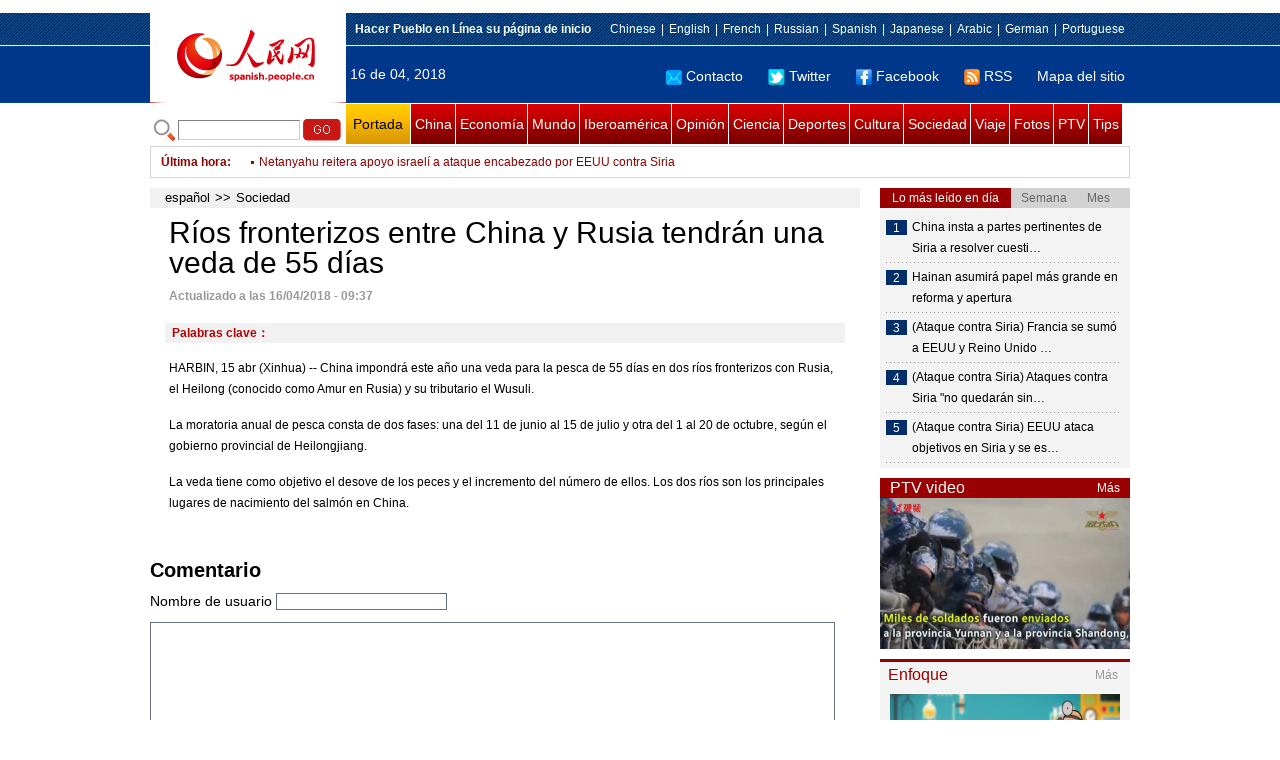

--- FILE ---
content_type: text/html
request_url: http://spanish.people.com.cn/n3/2018/0416/c31614-9449860.html
body_size: 9232
content:
<!DOCTYPE html PUBLIC "-//W3C//DTD XHTML 1.0 Transitional//EN" "http://www.w3.org/TR/xhtml1/DTD/xhtml1-transitional.dtd">

<html xmlns="http://www.w3.org/1999/xhtml">

<head>

<meta http-equiv="content-type" content="text/html;charset=UTF-8"/>

<meta http-equiv="Content-Language" content="utf-8" />

<meta content="all" name="robots" />

<title>Ríos fronterizos entre China y Rusia tendrán una veda de 55 días</title>

<meta name="copyright" content="" />

<meta name="description" content="HARBIN, 15 abr (Xinhua) -- China impondrá este año una veda para la pesca de 55 días en dos ríos fronterizos con Rusia, el Heilong (conocido como Amur en Rusia) y su tributario el Wusuli." />

<meta name="keywords" content="" />

<meta name="filetype" content="0">

<meta name="publishedtype" content="1">

<meta name="pagetype" content="1">

<meta name="catalogs" content="F_31614">

<meta name="contentid" content="F_9449860">

<meta name="publishdate" content="2018-04-16">

<meta name="author" content="F_1005">

<meta name="source" content="Fuente：Xinhua">

<meta name="editor" content="">

<meta name="sourcetype" content="">

<meta http-equiv="X-UA-Compatible" content="IE=EmulateIE7" />

<link href="/img/2011spanishpd/page.css" type="text/css" rel="stylesheet" media="all" />

<script src="/img/2011spanishpd/list.js" language="javascript" type="text/javascript"></script>

<script src="/img/2011spanishpd/effect.js" language="javascript" type="text/javascript"></script>

<script language="javascript" type="text/javascript">

function addfavor(url,title) {

if(confirm("\n网址："+url+"\n确定添加收藏?")){

var ua = navigator.userAgent.toLowerCase();

if(ua.indexOf("msie 8")>-1){

external.AddToFavoritesBar(url,title);//IE8

}else{

try {

window.external.addFavorite(url, title);

} catch(e) {

try {

window.sidebar.addPanel(title, url, "");//firefox

} catch(e) {

alert("加入收藏失败，请使用Ctrl+D进行添加");

}

}

}

}

return false;

}

</script>

</head>

<body>

<!--ad-->



<!--nav-->

<div class="nav clear">

	<div class="w980 clear">

		<div class="nav01_left fl"><img src="/img/2011spanishpd/images/logo.jpg" alt="" /></div>

    	<div class="nav01_right fr">

        	<p class="one clear"><span><a style=cursor:hand onclick=this.style.behavior='url(#default#homepage)';this.setHomePage('http://spanish.peopledaily.com.cn/')><b>Hacer&nbsp;Pueblo&nbsp;en&nbsp;Línea&nbsp;su&nbsp;página&nbsp;de&nbsp;inicio</b></font></a></span><em><a href="http://www.people.com.cn/" target="_blank">Chinese</a>|<a href="http://english.peopledaily.com.cn/" target="_blank">English</a>|<a href="http://french.peopledaily.com.cn/" target="_blank">French</a>|<a href="http://russian.people.com.cn/" target="_blank">Russian</a>|<a href="http://spanish.peopledaily.com.cn/" target="_blank">Spanish</a>|<a href="http://j.people.com.cn/" target="_blank">Japanese</a>|<a href="http://arabic.people.com.cn/" target="_blank">Arabic</a>|<a href="http://german.people.com.cn/" target="_blank">German</a>|<a href="http://portuguese.people.com.cn/" target="_blank">Portuguese</a></em></p>

            <p class="two clear"><span>16 de 04, 2018</span><em><a href="mailto:master@cnwriter.com.cn"><img src="/img/2011spanishpd/images/icon1.gif" alt="" />Contacto</a></a><a href="https://twitter.com/PuebloEnLnea" target="_blank"><img src="/img/2011spanishpd/images/icon2.gif" alt="" />Twitter</a><a href="https://www.facebook.com/pg/Diario-del-Pueblo-en-l%C3%ADnea-436282466503366/posts/?ref=page_internal" target="_blank"><img src="/img/2011spanishpd/images/icon3.gif" alt="" />Facebook</a><a href="b" target="_blank"><img src="/img/2011spanishpd/images/icon4.gif" alt="" />RSS</a><a href="http://spanish.peopledaily.com.cn/31616/7783762.html" target="_blank">Mapa del sitio</a></em></p>

        </div>

    </div>

</div>

<div class="w980 nav02 clear">

	<div><form action="http://search.people.com.cn/language/search.do" name="searchForm" method="post"  target="_blank">
	<input type="hidden" name="dateFlag" value="false" />
	<input type="hidden" name="siteName" value="spanish" />
	<input type="hidden" name="pageNum" value="1" />
&nbsp;<img src="/img/2011spanishpd/images/icon5.gif" alt="" />&nbsp;<input name="keyword" id="keyword" type="text" class="one" value="" />&nbsp;<input type="image" name="button" id="button" value="search" src="/img/2011spanishpd/images/icon6.gif" />
</form></div>

    <p><a href="http://spanish.peopledaily.com.cn/" target="_blank" class="one">Portada</a><a href="http://spanish.peopledaily.com.cn/31621/index.html" target="_blank">China</a><a href="http://spanish.peopledaily.com.cn/31620/index.html" target="_blank">Economía</a><a href="http://spanish.peopledaily.com.cn/31618/index.html" target="_blank">Mundo</a><a href="http://spanish.peopledaily.com.cn/31617/index.html" target="_blank">Iberoamérica</a><a href="http://spanish.peopledaily.com.cn/31619/index.html" target="_blank">Opinión</a><a href="http://spanish.peopledaily.com.cn//92121/index.html" target="_blank">Ciencia</a><a href="http://spanish.peopledaily.com.cn/31615/index.html" target="_blank">Deportes</a><a href="http://spanish.peopledaily.com.cn//92122/index.html" target="_blank">Cultura</a><a href="http://spanish.peopledaily.com.cn/31614/index.html" target="_blank">Sociedad</a><a href="http://spanish.peopledaily.com.cn/204699/index.html" target="_blank">Viaje</a><a href="http://spanish.peopledaily.com.cn/31613/index.html" target="_blank">Fotos</a><a href="http://spanish.peopledaily.com.cn//101336/index.html" target="_blank">PTV</a><a href="http://spanish.peopledaily.com.cn/205763/index.html" target="_blank">Tips</a></p>

</div>

<!--new-->

<div class="width978 news clear">

	<div class="news_left">

    	<b><a href="http://spanish.peopledaily.com.cn/102262/index.html">&Uacute;ltima hora</a>:&nbsp;&nbsp;</b>
        <div id="listmar">
        	<ul><li><a href='/n3/2018/0416/c31614-9449860.html' target=_blank>Ríos fronterizos entre China y Rusia tendrán una veda de 55 días</a></li>
<li><a href='/n3/2018/0416/c31614-9449859.html' target=_blank>Descarrilamiento de tren deja tres muertos y varios heridos en Bangladesh</a></li>
<li><a href='/n3/2018/0416/c31620-9449857.html' target=_blank>Informe prevé fuerte crecimiento de consumo de energía renovable en China</a></li>
<li><a href='/n3/2018/0416/c31614-9449856.html' target=_blank>Calidad de aire empeora en la región Beijing-Tianjin-Hebei en marzo</a></li>
<li><a href='/n3/2018/0416/c31621-9449854.html' target=_blank>ENTREVISTA: Director de FAO elogia los logros de China en reducción de pobreza</a></li>
<li><a href='/n3/2018/0416/c31620-9449853.html' target=_blank>Sector privado es significativo para la economía china, indica el Buró Nacional de Estadísticas</a></li>
<li><a href='/n3/2018/0416/c31618-9449852.html' target=_blank>Netanyahu reitera apoyo israelí a ataque encabezado por EEUU contra Siria</a></li>
<li><a href='/n3/2018/0416/c31621-9449851.html' target=_blank>Publican libro de discursos de Xi Jinping sobre seguridad nacional</a></li>
<li><a href='/n3/2018/0416/c31620-9449850.html' target=_blank>Precio de referencia de carbón para generación de electricidad se mantiene sin cambio en China</a></li>
<li><a href='/n3/2018/0416/c31620-9449840.html' target=_blank>China sigue siendo el mayor país en desarrollo, dice economista chino</a></li>

</ul>
        </div>

    </div>

    <div class="news_right"></div>

    <script type="text/javascript">

	<!--   

	new simpleScroll("listmar",25,10,1);   

	-->

    </script>

</div>

<!--d2-->

<div class="w980 p2_content clearfix">

  	<div class="p2_left d2_left text_left fl">

    	<h6 class="d2_nav2"><a href="http://spanish.peopledaily.com.cn/" class="clink">español</a>&gt;&gt;<a href="http://spanish.peopledaily.com.cn/31614/" class="clink">Sociedad</a></h6>

      	<h1>Ríos fronterizos entre China y Rusia tendrán una veda de 55 días</h1>

        <div class="text_1 clear"><span>Actualizado a las 16/04/2018 - 09:37</span></div>

        <div class="text_2 clear"></div>

        <div class="text_3 clear"><b>Palabras clave：</b></div>

        <div class="text_4 clear"></div>

        <p>
	HARBIN, 15 abr (Xinhua) -- China impondrá este año una veda para la pesca de 55 días en dos ríos fronterizos con Rusia, el Heilong (conocido como Amur en Rusia) y su tributario el Wusuli.</p>
<p>
	La moratoria anual de pesca consta de dos fases: una del 11 de junio al 15 de julio y otra del 1 al 20 de octubre, según el gobierno provincial de Heilongjiang.</p>
<p>
	La veda tiene como objetivo el desove de los peces y el incremento del número de ellos. Los dos ríos son los principales lugares de nacimiento del salmón en China.&nbsp;&nbsp;</p>


        <div class="text_4 clear"></div>
        
        <div class="wb_6 clearfix">
        	<h2>Comentario</h2>
        	<form action="http://foreign_comments.people.cn/spain/index.php/Comment/insercomment" id="form" name="form" method="post" accept-charset="utf-8">
            <input type = "hidden" name = "type" value = "0">
            <input type = "hidden" name = "news_id" id = "news_id" value = "9449860">
            <input type = "hidden" name = "news_url" value = "http://spanish.peopledaily.com.cn/n3/2018/0416/c31614-9449860.html">
            <input type = "hidden" name = "news_title" value = 'Ríos fronterizos entre China y Rusia tendrán una veda de 55 días'>
            <input type = "hidden" name = "node_id" value = "31614">
        	<ul>
            	<li>Nombre de usuario <input type="text"  name="uid" id="uid" class="on" /></li>
                <li><textarea  name="comment" id="comment" cols="45" rows="5"></textarea></li>
                <li class="on"><img src="/img/2011spanishpd/images/icon_chake.gif" alt="" onclick="chake_submit()" />&nbsp;&nbsp;&nbsp;&nbsp;<a href="http://foreign_comments.people.cn/spain/index.php/comment/netuser/9449860" target="_blank">Leer todos los comentarios</a></li>
            </ul>
            </form>
        </div>
        <div class="ly_11 clearfix">
      		
      	</div>
        
        <div class="ipc_none clearfix">
        <ul class="ipc_none_pic01 clear clearfix"><li><a href="/n3/2017/0817/c31614-9256746.html" target="_blank"><img src="/NMediaFile/2017/0817/FOREIGN201708171554000123575882871.jpg" width="160" height="105" alt="Sillitas para esperar el autobús, &#13;la última invención en una economía compartida"></a><a href="/n3/2017/0817/c31614-9256746.html" target="_blank">Sillitas para esperar el autobús, 
la última invención en una economía compartida</a></li>
<li><a href="/n3/2017/0817/c92121-9256706.html" target="_blank"><img src="/NMediaFile/2017/0817/FOREIGN201708171450000376261582229.jpg" width="160" height="105" alt="Se filtra por error el sexto episodio&#13; de «Juego de Tronos»"></a><a href="/n3/2017/0817/c92121-9256706.html" target="_blank">Se filtra por error el sexto episodio
 de «Juego de Tronos»</a></li>
<li><a href="/n3/2017/0818/c92121-9257202.html" target="_blank"><img src="/NMediaFile/2017/0818/FOREIGN201708181316000558321436643.jpg" width="160" height="105" alt="Un robot monje aprende a hablar inglés"></a><a href="/n3/2017/0818/c92121-9257202.html" target="_blank">Un robot monje aprende a hablar inglés</a></li>
<li><a href="/n3/2017/0815/c31621-9255258.html" target="_blank"><img src="/NMediaFile/2017/0815/FOREIGN201708150838000489207630906.jpg" width="160" height="105" alt="Se estrena el documental &#13;sobre “mujeres de consuelo” de China"></a><a href="/n3/2017/0815/c31621-9255258.html" target="_blank">Se estrena el documental 
sobre “mujeres de consuelo” de China</a></li>
<li><a href="/n3/2017/0816/c31621-9256175.html" target="_blank"><img src="/NMediaFile/2017/0816/FOREIGN201708161537000524699816035.jpg" width="160" height="105" alt="57 universidades chinas &#13;entre las 500 mejores del mundo"></a><a href="/n3/2017/0816/c31621-9256175.html" target="_blank">57 universidades chinas 
entre las 500 mejores del mundo</a></li>
<li><a href="/n3/2017/0817/c31620-9256748.html" target="_blank"><img src="/NMediaFile/2017/0817/FOREIGN201708171558000024722352820.jpg" width="160" height="105" alt="Las 10 cadenas hoteleras &#13;más grandes del mundo"></a><a href="/n3/2017/0817/c31620-9256748.html" target="_blank">Las 10 cadenas hoteleras 
más grandes del mundo</a></li>
<li><a href="/n3/2017/0817/c31614-9256758.html" target="_blank"><img src="/NMediaFile/2017/0817/FOREIGN201708171614000518971400922.jpeg" width="160" height="105" alt="¿Cuánto paga un residente extranjero&#13; por un alquiler en Beijing?"></a><a href="/n3/2017/0817/c31614-9256758.html" target="_blank">¿Cuánto paga un residente extranjero
 por un alquiler en Beijing?</a></li>
<li><a href="/n3/2017/0818/c31614-9257239.html" target="_blank"><img src="/NMediaFile/2017/0818/FOREIGN201708181408000509873548463.jpg" width="160" height="105" alt="Un graduado de Tsinghua convierte &#13;la cría del esturión cuchara en una mina de oro"></a><a href="/n3/2017/0818/c31614-9257239.html" target="_blank">Un graduado de Tsinghua convierte 
la cría del esturión cuchara en una mina de oro</a></li>
<li><a href="/n3/2017/0818/c92122-9257248.html" target="_blank"><img src="/NMediaFile/2017/0818/FOREIGN201708181428000110084442905.jpg" width="160" height="105" alt="La dedicación de una niña &#13;al arte de la Ópera de Pekín"></a><a href="/n3/2017/0818/c92122-9257248.html" target="_blank">La dedicación de una niña 
al arte de la Ópera de Pekín</a></li>
</ul>
        </div>

        <div class="pt10 text_5 clear"><a href="#" onclick="window.print();"><img src="/img/2011spanishpd/images/icon8.gif" alt="" />Imprimir</a><a href="javascript:;" onclick="javascript:addfavor('/n3/2018/0416/c31614-9449860.html

','Ríos&nbsp;fronterizos&nbsp;entre&nbsp;China&nbsp;y&nbsp;Rusia&nbsp;tendrán&nbsp;una&nbsp;veda&nbsp;de&nbsp;55&nbsp;días');"><img src="/img/2011spanishpd/images/icon9.gif" alt="" />Favorito</a><a target=_blank href="mailto:spanish@people.cn"><img src="/img/2011spanishpd/images/icon10.gif" alt="" />Corregir</a><a href="mailto:spanish@people.cn"><img src="/img/2011spanishpd/images/icon11.gif" alt="" />e-mail</a><b><a href="http://posts.people.com.cn/bbs_new/app/src/main/?action=list&amp;bid=&amp;channel_id=31614&amp;id=9449860&amp;lang=spanish" target="_blank">Comentarios</a></b></div>

        <div class="p2_3 text_6 clear">

        	<div class="rollBox2 clear">

     			<div class="LeftBotton2" onmousedown="ISL_GoUp2()" onmouseup="ISL_StopUp2()" onmouseout="ISL_StopUp2()"></div>

     			<div class="Cont2" id="ISL_Cont2">

      			<div class="ScrCont2">

       			<div id="List3">

            		<div class="pic2"><a href="/n3/2018/0415/c31617-9449651.html" target=_blank><img src="/NMediaFile/2018/0415/FOREIGN201804151300000244915673511.jpg" width="143" height="108" alt="(Cumbre Américas) Peña Nieto pide &quot;respeto mutuo&quot; en relación México-EEUU"/></a><a href="/n3/2018/0415/c31617-9449651.html" target=_blank>(Cumbre Américas) Peña Nieto pide &quot;respeto mutuo&quot; en relación México-EEUU</a></div>
<div class="pic2"><a href="/n3/2018/0415/c31617-9449643.html" target=_blank><img src="/NMediaFile/2018/0415/FOREIGN201804151248000011447439392.jpg" width="143" height="108" alt="Aprueban Compromiso de Lima sobre combate a la corrupción"/></a><a href="/n3/2018/0415/c31617-9449643.html" target=_blank>Aprueban Compromiso de Lima sobre combate a la corrupción</a></div>
<div class="pic2"><a href="/n3/2018/0415/c31618-9449577.html" target=_blank><img src="/NMediaFile/2018/0415/FOREIGN201804150954000302576992096.jpg" width="143" height="108" alt="(Ataque contra Siria) Estados Unidos ataca objetivos en Damasco"/></a><a href="/n3/2018/0415/c31618-9449577.html" target=_blank>(Ataque contra Siria) Estados Unidos ataca objetivos en Damasco</a></div>
<div class="pic2"><a href="/n3/2018/0415/c31618-9449576.html" target=_blank><img src="/NMediaFile/2018/0415/FOREIGN201804150950000191588818543.jpg" width="143" height="108" alt="(Ataque contra Siria) EEUU ataca objetivos en Siria y se escuchan fuertes explosiones en Damasco"/></a><a href="/n3/2018/0415/c31618-9449576.html" target=_blank>(Ataque contra Siria) EEUU ataca objetivos en Siria y se escuchan fuertes explosiones en Damasco</a></div>
<div class="pic2"><a href="/n3/2018/0413/c31617-9449287.html" target=_blank><img src="/NMediaFile/2018/0413/FOREIGN201804131532000567575211613.jpg" width="143" height="108" alt="(Cumbre Américas) Presidente de Bolivia viaja a Lima para refirmar en la Cumbre de Las Américas la defensa de la soberanía"/></a><a href="/n3/2018/0413/c31617-9449287.html" target=_blank>(Cumbre Américas) Presidente de Bolivia viaja a Lima para refirmar en la Cumbre de Las Américas la defensa de la soberanía</a></div>
<div class="pic2"><a href="/n3/2018/0413/c92122-9449118.html" target=_blank><img src="/NMediaFile/2018/0413/FOREIGN201804131320000439811733343.jpg" width="143" height="108" alt="El discurso del presidente Xi en el Foro Boao para Asia 2018 populariza una emblemática canción folclórica de la etnia Li"/></a><a href="/n3/2018/0413/c92122-9449118.html" target=_blank>El discurso del presidente Xi en el Foro Boao para Asia 2018 populariza una emblemática canción folclórica de la etnia Li</a></div>
<div class="pic2"><a href="/n3/2018/0413/c92122-9449041.html" target=_blank><img src="/NMediaFile/2018/0413/FOREIGN201804131022000242761901305.jpg" width="143" height="108" alt="Seminario internacional sobre China en la nueva era se lleva a cabo en Londres"/></a><a href="/n3/2018/0413/c92122-9449041.html" target=_blank>Seminario internacional sobre China en la nueva era se lleva a cabo en Londres</a></div>
<div class="pic2"><a href="/n3/2018/0412/c92122-9448647.html" target=_blank><img src="/NMediaFile/2018/0412/FOREIGN201804121414000142928083576.jpg" width="143" height="108" alt="La primavera llega al lago Yamdrok"/></a><a href="/n3/2018/0412/c92122-9448647.html" target=_blank>La primavera llega al lago Yamdrok</a></div>
<div class="pic2"><a href="/n3/2018/0412/c92122-9448626.html" target=_blank><img src="/NMediaFile/2018/0412/FOREIGN201804121354000121114038114.jpg" width="143" height="108" alt="Los 24 términos solares chinos inspiran una tienda temática en Shanghai"/></a><a href="/n3/2018/0412/c92122-9448626.html" target=_blank>Los 24 términos solares chinos inspiran una tienda temática en Shanghai</a></div>
<div class="pic2"><a href="/n3/2018/0411/c92122-9448211.html" target=_blank><img src="/NMediaFile/2018/0411/FOREIGN201804111552000573479735263.jpg" width="143" height="108" alt="China llama al boicot contra una subasta británica que legitima el expolio de reliquias"/></a><a href="/n3/2018/0411/c92122-9448211.html" target=_blank>China llama al boicot contra una subasta británica que legitima el expolio de reliquias</a></div>



            	</div>

				<div id="List4"></div>

      			</div>

				</div>

				<div class="RightBotton2" onmousedown="ISL_GoDown2()" onmouseup="ISL_StopDown2()" onmouseout="ISL_StopDown2()"></div> 

			</div>

        	<script language="javascript" type="text/javascript"> 

<!-- 

//图片滚动列表 mengjia 070816 

var Speed2 = 10; //速度(毫秒) 

var Space2 = 5; //每次移动(px) 

var PageWidth2 = 162; //翻页宽度 

var fill2 = 0; //整体移位 

var MoveLock2 = false; 

var MoveTimeObj2; 

var Comp2 = 0; 

var AutoPlayObj2 = null; 

GetObj("List4").innerHTML = GetObj("List3").innerHTML; 

GetObj('ISL_Cont2').scrollLeft = fill2; 

GetObj("ISL_Cont2").onmouseover = function(){clearInterval(AutoPlayObj2);} 

GetObj("ISL_Cont2").onmouseout = function(){AutoPlay2();} 

AutoPlay2(); 

function GetObj(objName){if(document.getElementById){return eval('document.getElementById("'+objName+'")')}else{return eval('document.all.'+objName)}} 

function AutoPlay2(){ //自动滚动 

clearInterval(AutoPlayObj2); 

AutoPlayObj2 = setInterval('ISL_GoDown2();ISL_StopDown2();',5000); //间隔时间 

} 

function ISL_GoUp2(){ //上翻开始 

if(MoveLock2) return; 

clearInterval(AutoPlayObj2); 

MoveLock2 = true; 

MoveTimeObj2 = setInterval('ISL_ScrUp2();',Speed2); 

} 

function ISL_StopUp2(){ //上翻停止 

clearInterval(MoveTimeObj2); 

if(GetObj('ISL_Cont2').scrollLeft % PageWidth2 - fill2 != 0){ 

Comp2 = fill2 - (GetObj('ISL_Cont2').scrollLeft % PageWidth2); 

CompScr2(); 

}else{ 

MoveLock2 = false; 

} 

AutoPlay(); 

} 

function ISL_ScrUp2(){ //上翻动作 

if(GetObj('ISL_Cont2').scrollLeft <= 0){GetObj('ISL_Cont2').scrollLeft = GetObj('ISL_Cont2').scrollLeft + GetObj('List3').offsetWidth} 

GetObj('ISL_Cont2').scrollLeft -= Space2 ; 

} 

function ISL_GoDown2(){ //下翻 

clearInterval(MoveTimeObj2); 

if(MoveLock2) return; 

clearInterval(AutoPlayObj2); 

MoveLock2 = true; 

ISL_ScrDown2(); 

MoveTimeObj2 = setInterval('ISL_ScrDown2()',Speed2); 

} 

function ISL_StopDown2(){ //下翻停止 

clearInterval(MoveTimeObj2); 

if(GetObj('ISL_Cont2').scrollLeft % PageWidth2 - fill2 != 0 ){ 

Comp2 = PageWidth2 - GetObj('ISL_Cont2').scrollLeft % PageWidth2 + fill2; 

CompScr2(); 

}else{ 

MoveLock2 = false; 

} 

AutoPlay2(); 

} 

function ISL_ScrDown2(){ //下翻动作 

if(GetObj('ISL_Cont2').scrollLeft >= GetObj('List3').scrollWidth){GetObj('ISL_Cont2').scrollLeft = GetObj('ISL_Cont2').scrollLeft - GetObj('List3').scrollWidth;} 

GetObj('ISL_Cont2').scrollLeft += Space2 ; 

} 

function CompScr2(){ 

var num2; 

if(Comp2 == 0){MoveLock2 = false;return;} 

if(Comp2 < 0){ //上翻 

if(Comp2 < -Space2){ 

   Comp2 += Space2; 

   num2 = Space2; 

}else{ 

   num2 = -Comp2; 

   Comp2 = 0; 

} 

GetObj('ISL_Cont2').scrollLeft -= num2; 

setTimeout('CompScr2()',Speed2); 

}else{ //下翻 

if(Comp2 > Space2){ 

   Comp2 -= Space2; 

   num2 = Space2; 

}else{ 

   num2 = Comp2; 

   Comp2 = 0; 

} 

GetObj('ISL_Cont2').scrollLeft += num2; 

setTimeout('CompScr2()',Speed2); 

} 

} 

//-->

</script>

        </div>

        <div class="text_7 clear">

        	<h3><h3>Noticias relacionadas:</h3></h3>

            

        </div>

  	</div>

    <div class="p2_right fr">

    	<div class="clear"><img src="/img/2011spanishpd/images/line250a.gif" alt="" /></div>

    	<div class="ph_list clear">

        	<ol>

            	<li class="one" style="cursor:pointer;" id="ba_1" onmouseover="swapAon(1)">Lo más leído en día</li>

                <li style="cursor:pointer;" id="ba_2" onmouseover="swapAon(2)">Semana</li>

                <li style="cursor:pointer;" id="ba_3" onmouseover="swapAon(3)">Mes</li>

            </ol>

    		<ul id="bb_1" style="display:block;">

				<li><span>1</span><a href="/n3/2018/0415/c31621-9449565.html" title="China insta a partes pertinentes de Siria a resolver cuestión mediante diálogo" target="_blank">China insta a partes pertinentes de Siria a resolver cuesti…</a></li><li><span>2</span><a href="/n3/2018/0415/c31621-9449562.html" target="_blank">Hainan asumirá papel más grande en reforma y apertura</a></li><li><span>3</span><a href="/n3/2018/0415/c31618-9449580.html" title="(Ataque contra Siria) Francia se sumó a EEUU y Reino Unido en ataques aéreos contra blancos sirios, dice Macron" target="_blank">(Ataque contra Siria) Francia se sumó a EEUU y Reino Unido …</a></li><li><span>4</span><a href="/n3/2018/0415/c31618-9449578.html" title="(Ataque contra Siria) Ataques contra Siria &quot;no quedarán sin consecuencias&quot;, dice embajador ruso ante EEUU" target="_blank">(Ataque contra Siria) Ataques contra Siria &quot;no quedarán sin…</a></li><li><span>5</span><a href="/n3/2018/0415/c31618-9449576.html" title="(Ataque contra Siria) EEUU ataca objetivos en Siria y se escuchan fuertes explosiones en Damasco" target="_blank">(Ataque contra Siria) EEUU ataca objetivos en Siria y se es…</a></li>

			</ul>

            <ul id="bb_2" style="display:none;">

            	<li><span>1</span><a href="/n3/2018/0408/c31614-9446471.html" target="_blank">Un japonés mantuvo encerrado a su hijo durante 20 años en una jaula de madera</a></li><li><span>2</span><a href="/n3/2018/0409/c31620-9446966.html" target="_blank">Las acciones de Trump podrían no tener un final feliz</a></li><li><span>3</span><a href="/n3/2018/0410/c92122-9447320.html" title="El Príncipe Harry está obsesionado con Meghan Markle, según el biógrafo Andrew Morton" target="_blank">El Príncipe Harry está obsesionado con Meghan Markle, según el biógrafo Andrew …</a></li><li><span>4</span><a href="/n3/2018/0412/c92122-9448474.html" title="Paris Jackson publica una foto junto a su padre Michael Jackson y su madre biológica" target="_blank">Paris Jackson publica una foto junto a su padre Michael Jackson y su madre biol…</a></li><li><span>5</span><a href="/n3/2018/0412/c31620-9448750.html" title="Piden a próximo gobierno mexicano fortalecer aún más relaciones comerciales con China" target="_blank">Piden a próximo gobierno mexicano fortalecer aún más relaciones comerciales con…</a></li>

			</ul>

            <ul id="bb_3" style="display:none;">

				<li><span>1</span><a href="/n3/2018/0402/c92121-9444585.html" title="Una espeluznante aplicación permite espiar con quién hablan tus contactos de WhatsApp" target="_blank">Una espeluznante aplicación permite espiar con quién hablan tus contactos de Wh…</a></li><li><span>2</span><a href="/n3/2018/0408/c31614-9446471.html" target="_blank">Un japonés mantuvo encerrado a su hijo durante 20 años en una jaula de madera</a></li><li><span>3</span><a href="/n3/2018/0409/c31620-9446966.html" target="_blank">Las acciones de Trump podrían no tener un final feliz</a></li><li><span>4</span><a href="/n3/2018/0326/c92121-9441509.html" target="_blank">Proponen una innovadora forma de bajar de peso</a></li><li><span>5</span><a href="/n3/2018/0404/c92122-9445639.html" target="_blank">La hija de Antonio Banderas y Melanie Griffith revoluciona las redes sociales</a></li>

			</ul>

	    </div>

        <div class="clear"><img src="/img/2011spanishpd/images/line250a.gif" alt="" /></div>

        <h3 class="p2_6 clear"><span>PTV video</span><a href="http://spanish.peopledaily.com.cn//101336/index.html" target="_blank">Más</a></h3>
        <div class="clear"><a href="http://spanish.peopledaily.com.cn/n3/2018/0408/c101336-9446608.html" target=_blank><img src="/NMediaFile/2018/0408/FOREIGN201804081432222523695310442.jpg" width="250" height="151" alt="Movilización masiva! La Marina de Guerra del Ejército Popular de Liberación envió miles de soldados a realizar ejercios de combate real"/></a>
</div>

        <div class="clear"><img src="/img/2011spanishpd/images/line250a.gif" alt="" /></div>

      	<h3 class="p2_4 clear"><span>Enfoque</span><a href="http://spanish.peopledaily.com.cn/100751/index.html" target="_blank">Más</a></h3><p class="p2_7 clear"><a href="/n3/2018/0413/c31621-9448996.html" target=_blank><img src="/NMediaFile/2018/0413/FOREIGN201804130931000044191054672.jpg" width="230" height="160" alt="China eximirá de aranceles de importación a todos los medicamentos contra cáncer"/></a>


        <ul class="pt10 list_13 clear"><li><a href='/n3/2018/0413/c31621-9448996.html' target=_blank>China eximirá de aranceles de importación a todos los medicamentos contra cáncer</a></li>
<li><a href='/n3/2018/0412/c31614-9448644.html' target=_blank>Detienen a un extranjero después de lanzarse en paracaídas desde el rascacielos de Beijing</a></li>
<li><a href='/n3/2018/0411/c31614-9448112.html' target=_blank>Las infecciones virales entran en su temporada alta</a></li>
<li><a href='/n3/2018/0410/c31614-9447495.html' target=_blank>El Banco Central de China refuerza el control sobre los documentos de identidad</a></li>
<li><a href='/n3/2018/0409/c31614-9447000.html' target=_blank>Los músicos tatuados se unen a las restricciones aplicadas a los futbolistas chinos</a></li>
<li><a href='/n3/2018/0408/c31621-9446605.html' target=_blank>La belleza de Boao</a></li>
<li><a href='/n3/2018/0404/c31614-9445766.html' target=_blank>Una pareja comparte 74 años juntos</a></li>
<li><a href='/n3/2018/0403/c31614-9445133.html' target=_blank>Kurt Wüthrich, Premio Nobel 2002, adquiere la residencia permanente en Shanghai</a></li>
<li><a href='/n3/2018/0402/c31620-9444674.html' target=_blank>¿Cuánto dinero anual pueden ahorrar los hogares estadounidenses consumiendo productos importados desde China?</a></li>
<li><a href='/n3/2018/0330/c31621-9443507.html' target=_blank>Celebran ceremonia de entierro de restos de soldados chinos muertos en la Guerra de Corea</a></li>
<li><a href='/n3/2018/0329/c31614-9443407.html' target=_blank>Las importaciones de residuos se enfrentan a una mayor supervisión</a></li>
<li><a href='/n3/2018/0328/c92122-9442800.html' target=_blank>Zhang Leping obtiene el honor especial en un concurso internacional de libros</a></li>
<li><a href='/n3/2018/0327/c31614-9442133.html' target=_blank>Tribunal ordena a empresa china de alquiler de bicicletas compartidas que se disculpe y reembolse el depósito a sus clientes</a></li>
<li><a href='/n3/2018/0326/c31620-9441669.html' target=_blank>Se espera que la economía de China sea estable</a></li>
</ul>

		<div class="clear"><img src="/img/2011spanishpd/images/line250a.gif" alt="" /></div>

		

        <ol class="pb10 p3_8 clear"><li><p><a href="http://spanish.peopledaily.com.cn/32001/313906/index.html" target=_blank><img src="/NMediaFile/2018/0206/FOREIGN201802060837215107956175858.jpg" width="228" height="78"/></a></p></li>
<li><p><a href="http://spanish.peopledaily.com.cn/32001/313501/index.html" target=_blank><img src="/NMediaFile/2017/0622/FOREIGN201706221622403527901825023.jpg" width="228" height="78"/></a></p></li>
<li><p><a href="http://spanish.peopledaily.com.cn/32001/313175/index.html" target=_blank><img src="/NMediaFile/2016/1227/FOREIGN201612271713282707105635836.jpg" width="228" height="78"/></a></p></li>
<li><p><a href="http://spanish.peopledaily.com.cn/32001/313114/index.html" target=_blank><img src="/NMediaFile/2016/1109/FOREIGN201611091716469283747511558.jpg" width="228" height="78"/></a></p></li>
<li><p><a href="http://spanish.peopledaily.com.cn/32001/312729/index.html" target=_blank><img src="/NMediaFile/2016/0805/FOREIGN201608051656490027049456269.jpg" width="228" height="78"/></a></p></li>
<li><p><a href="http://spanish.peopledaily.com.cn/32001/312872/index.html" target=_blank><img src="/NMediaFile/2016/0726/FOREIGN201607261447155257324309177.jpg" width="228" height="78"/></a></p></li>
<li><p><a href="http://spanish.peopledaily.com.cn/32001/312832/index.html" target=_blank><img src="/NMediaFile/2016/0712/FOREIGN201607121339527666793176847.jpg" width="228" height="78"/></a></p></li>
<li><p><a href="http://spanish.peopledaily.com.cn/32001/312637/index.html" target=_blank><img src="/NMediaFile/2016/0407/FOREIGN201604071112399833358401888.jpg" width="228" height="78"/></a></p></li>
<li><p><a href="http://spanish.peopledaily.com.cn/32001/312535/index.html" target=_blank><img src="/NMediaFile/2016/0324/FOREIGN201603240928292520696746144.jpg" width="228" height="78"/></a></p></li>
<li><p><a href="http://download.people.com.cn/The%20Directory%20of%20Spokerspersonsof%20China.pdf" target=_blank><img src="/NMediaFile/2015/1218/FOREIGN201512181641263092116494593.jpg" width="228" height="78"/></a></p></li>
</ol>

    </div>

</div>

<!--link-->

<div class="mt10 w980 link_1 clear"><a href="http://spanish.peopledaily.com.cn/" target="_blank">Portada</a><a href="http://spanish.peopledaily.com.cn/31621/index.html" target="_blank">China</a><a href="http://spanish.peopledaily.com.cn/31620/index.html" target="_blank">Economía</a><a href="http://spanish.peopledaily.com.cn/31618/index.html" target="_blank">Mundo</a><a href="http://spanish.peopledaily.com.cn/31617/index.html" target="_blank">Iberoamérica</a><a href="http://spanish.peopledaily.com.cn/31619/index.html" target="_blank">Opinión</a><a href="http://spanish.peopledaily.com.cn//92121/index.html" target="_blank">Ciencia-Tec</a><a href="http://spanish.peopledaily.com.cn/31615/index.html" target="_blank">Deportes</a><a href="http://spanish.peopledaily.com.cn//92122/index.html" target="_blank">Cultura</a><a href="http://spanish.peopledaily.com.cn/31614/index.html" target="_blank">Sociedad</a><a href="http://spanish.peopledaily.com.cn/204699/index.html" target="_blank">Viaje</a><a href="http://spanish.peopledaily.com.cn/31613/index.html" target="_blank">Fotos</a><a href="http://spanish.peopledaily.com.cn//101336/index.html" target="_blank">PTV</a><a href="b" target="_blank">Blogs</a></div>

<div class="w980 link_2 clear"><img src="/img/2011spanishpd/images/link_1.gif" alt="" border="0" usemap="#Map" />

  <map name="Map" id="Map"><area shape="rect" coords="400,11,444,36" href="http://kr.people.com.cn/" target="_blank" alt="" /><area shape="rect" coords="315,9,354,36" href="http://russian.people.com.cn/" target="_blank" alt="" /><area shape="rect" coords="355,9,395,36" href="http://arabic.people.com.cn/" target="_blank" alt="" /><area shape="rect" coords="315,11,354,36" href="#" alt="" /><area shape="rect" coords="255,9,311,36" href="#" alt="" /><area shape="rect" coords="195,8,247,36" href="http://french.peopledaily.com.cn/" target="_blank" alt="" /><area shape="rect" coords="136,7,185,36" href="http://j.people.com.cn/" target="_blank" alt="" /><area shape="rect" coords="85,7,132,36" href="http://english.peopledaily.com.cn/" target="_blank" alt="" />

    <area shape="rect" coords="0,5,31,36" href="http://www.people.com.cn/" target="_blank" alt="人民网" />

    <area shape="rect" coords="39,6,75,36" href="http://www.people.com.cn/BIG5/" target="_blank" alt="" />

  </map>

</div>

<!--copyright-->

<div id="copyright">Copyright: Queda rigurosamente prohibida la redistribución total o parcial de los <br />
contenidos de los servicios de Pueblo en Línea sin el consentimiento expreso suyo. </div>
<script src="/img/2011english/jquery-1.7.1.min.js" type="text/javascript"></script>
<script src="/img/FOREIGN/2015/11/212722/js/jquery.cookie.js" type="text/javascript"></script>
<script type="text/javascript">
function chake_submit(){
	var uid = $('#uid').val();  
	var comment = $('#comment').val(); 
	var news_id = $('#news_id').val();

	var cookies_newsid = $.cookie(news_id);
	if (cookies_newsid == comment){
		alert('Merci d’éviter les spams.');
		return false;
	}else{
		if(uid == ''){
			alert('Choisir un pseudo');
			return false;
		}
		if(comment == ''){
		   alert('Laissez un commentaire.');
		   return false;
		}
		$.cookie(news_id, comment, { expires: 1 }); 
		document.getElementById('form').submit();  
	}
}
</script>
<script src="http://tools.people.com.cn/css/2010tianrun/webdig_test.js" language="javascript" type="text/javascript" async></script>

<img src="http://counter.people.cn:8000/d.gif?id=9449860" width=0 height=0 style="display:none;">

</body>

</html>